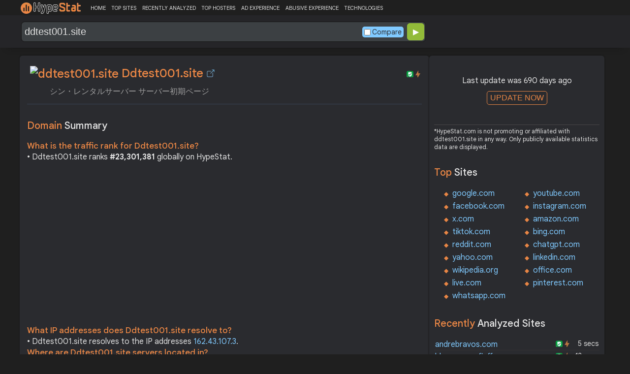

--- FILE ---
content_type: text/html; charset=UTF-8
request_url: https://hypestat.com/info/ddtest001.site
body_size: 10599
content:
<!DOCTYPE html>
<html lang="en">
<head>
	<meta http-equiv="Content-Type" content="text/html; charset=utf-8">
	<meta http-equiv="X-UA-Compatible" content="IE=edge">
	<link rel="canonical" href="https://hypestat.com/info/ddtest001.site">
    <meta name="viewport" content="width=device-width, height=device-height, initial-scale=1.0, minimum-scale=1.0">
	<title>Ddtest001.site ▷ シン・レンタルサーバー サーバー初期ページ</title>
	<meta name="description" content="ddtest001.site receives about n/a unique visitors per day, and it is ranked 23,301,381 in the world. ddtest001.site uses Nginx web technologies. ddtest001.site links to network IP address 162.43.107.3. Find more data about ddtest001.">
	<meta name="robots" content="index,follow">
	<meta name="csrf-token" content="8aea4c05628309bb52407d8f3dc27fa2531d6cc44a0c059eabc3b2900ec4a1a4">
	<meta property="og:title" content="Ddtest001.site ▷ シン・レンタルサーバー サーバー初期ページ">
	<meta property="og:description" content="ddtest001.site receives about n/a unique visitors per day, and it is ranked 23,301,381 in the world. ddtest001.site uses Nginx web technologies. ddtest001.site links to network IP address 162.43.107.3. Find more data about ddtest001.">
	    <script>(function() { const w = window.screen.width;const h = window.screen.height;if (w === h || (w === 1280 && h === 1200) || (w === 1200 && h === 1280)) { window.location.href = "/444.php";}})();</script>

	<link rel="preconnect" href="https://fonts.googleapis.com" crossorigin>
	<link rel="preconnect" href="https://fonts.gstatic.com" crossorigin>
	<link rel="preconnect" href="https://www.googletagmanager.com" crossorigin>
	<link rel="preconnect" href="https://www.googletagservices.com" crossorigin>
    <link rel="preconnect" href="https://www.google-analytics.com" crossorigin>
	<link rel="preconnect" href="https://static.addtoany.com" crossorigin>
	<link rel="preconnect" href="https://adservice.google.com" crossorigin>
    <link rel="preconnect" href="https://googleads.g.doubleclick.net" crossorigin>
    <link rel="preconnect" href="https://pagead2.googlesyndication.com" crossorigin>
    <link rel="preconnect" href="https://tpc.googlesyndication.com" crossorigin>

    <link rel="dns-prefetch" href="https://adservice.google.com" crossorigin>
    <link rel="dns-prefetch" href="https://googleads.g.doubleclick.net" crossorigin>
    <link rel="dns-prefetch" href="https://pagead2.googlesyndication.com" crossorigin>
    <link rel="dns-prefetch" href="https://tpc.googlesyndication.com" crossorigin>
	<link rel="dns-prefetch" href="https://fonts.googleapis.com" crossorigin>
	<link rel="dns-prefetch" href="https://fonts.gstatic.com" crossorigin>
	<link rel="dns-prefetch" href="https://www.googletagmanager.com" crossorigin>
	<link rel="dns-prefetch" href="https://www.googletagservices.com" crossorigin>
    <link rel="dns-prefetch" href="https://www.google-analytics.com" crossorigin>
    <link rel="dns-prefetch" href="https://static.addtoany.com" crossorigin>

	<link rel="preload" href="https://fonts.googleapis.com/css2?family=Google+Sans+Text:wght@400;500;700&amp;display=swap" as="style" crossorigin="anonymous">
	<link rel="stylesheet" href="https://fonts.googleapis.com/css2?family=Google+Sans+Text:wght@400;500;700&amp;display=swap" crossorigin="anonymous">

    <link rel="preload" href="https://hypestat.com/css/style.css?v=65" as="style" crossorigin="anonymous">
	<link rel="stylesheet" href="https://hypestat.com/css/style.css?v=65" crossorigin="anonymous">
		

    <link rel="shortcut icon" href="https://hypestat.com/images/favicon.ico">
	<script async src="https://hypestat.com/js/main.js?v=21"></script>
	<script async src="https://pagead2.googlesyndication.com/pagead/js/adsbygoogle.js?client=ca-pub-1970563732251485" crossorigin="anonymous"></script>        <script type="application/ld+json">
            {
                "@context": "https://schema.org",
                "@type": "FAQPage",
                "name": "Ddtest001.site - FAQ",
                "url": "https://hypestat.com/info/ddtest001.site",
                "mainEntity": [
                                     {
                        "@type": "Question",
                        "name": "What is the traffic rank for Ddtest001.site?",
                        "acceptedAnswer": { "@type": "Answer", "text": "Ddtest001.site ranks <strong>23,301,381</strong> globally on HypeStat." }
                    },                    {
                        "@type": "Question",
                        "name": "What IP addresses does Ddtest001.site resolve to?",
                        "acceptedAnswer": { "@type": "Answer", "text": "Ddtest001.site resolves to the IP addresses <strong>162.43.107.3</strong>." }
                    },                    {
                        "@type": "Question",
                        "name": "Where are Ddtest001.site servers located in?",
                        "acceptedAnswer": { "@type": "Answer", "text": "Ddtest001.site has servers located in <strong>Kawaguchi, Saitama, 332-0011, Japan</strong>." }
                    }
                ]
            }
        </script>
</head>
<body>
<!-- Google tag (gtag.js) -->
<script async src="https://www.googletagmanager.com/gtag/js?id=G-K02GH4NP75"></script>
<script>
    window.dataLayer = window.dataLayer || [];
    function gtag(){dataLayer.push(arguments);}
    gtag('js', new Date());
    gtag('config', 'G-K02GH4NP75');
</script>
<header id="header">
	<div class="menu">
		<div class="centered">
			<div class="header_logo" onclick="window.location='https://hypestat.com/'"></div>
			<nav class="topnav" id="myTopnav">
				<a href="https://hypestat.com/">HOME</a><a href="https://hypestat.com/top-sites">TOP SITES</a><a href="https://hypestat.com/recently-updated">RECENTLY ANALYZED</a><a href="https://hypestat.com/top-hosters">TOP HOSTERS</a><a href="https://hypestat.com/ad-experience">AD EXPERIENCE</a><a href="https://hypestat.com/abusive-experience">ABUSIVE EXPERIENCE</a><a href="https://hypestat.com/technologies">TECHNOLOGIES</a>
				<a href="" class="icon" onclick="HambMenu();return false;">&#9776;</a>
			</nav>
		</div>
		<script>
			function HambMenu() {
				var x = document.getElementById("myTopnav");
				if (x.className === "topnav") {
					x.className += " responsive";
				} else {
					x.className = "topnav";
				}
			}
		</script>
	</div>
	<div class="menu-nav" id="menu-nav">
	<a href="#info">INFO</a>
	<a href="#technology">TECHNOLOGY</a>	<a href="#traffic">TRAFFIC</a>
					<a href="#semrush" onclick="expand_section('semrush_m','h2_semrush',0);">SEMRUSH</a>
		<a href="#adexperience" onclick="expand_section('adexperience_m','h2_adexperience',0);">ADEXPERIENCE</a>
	<a href="#server" onclick="expand_section('server_m','h2_server',1);">SERVER</a>
	<a href="#speed" onclick="expand_section('speed_m','h2_speed',1);">SPEED</a>	<a href="#gzip" onclick="expand_section('gzip_m','h2_gzip',0);">GZIP</a>
	<a href="#safety" onclick="expand_section('safety_m','h2_safety',0);">SAFETY</a>
	<a href="#ssl" onclick="expand_section('ssl_m','h2_ssl',0);">SSL</a>
	<a href="#http2" onclick="expand_section('http2_m','h2_http2',0);">HTTP2</a>
		<a href="#httpheader" onclick="expand_section('httpheader_m','h2_httpheader',0);">HTTPHEADER</a>	<a href="#dnslookup" onclick="expand_section('dnslookup_m','h2_dnslookup',0);">DNSLOOKUP</a>	</div>

	<div class="search">
		<div class="centered">
			<div class="header_search_form" id="header_search_form"><div id="search"><form action="javascript:check_domain();" method="post"><input type="text" name="q" id="q" placeholder="example: google.com" value="ddtest001.site" onfocus="toggle_css('header_search_form','header_search_form_focus');" onblur="toggle_css('header_search_form','header_search_form_focus');" onclick="search_q();" oninput = "LiveLoading();typewatch('showResult()', 400);" aria-label="Search Domain" autocomplete="off" ><div class="liveloading" style="right:132px;" id="liveloading"></div><label class="search_check_c"><input id="compare" type="checkbox" onclick="compare_checked();" >Compare</label> 
        <input type="submit" name="button" id="button" value="&#9654;"><input id="cur_url" type="hidden" value="ddtest001.site"><input id="url_c" type="hidden" value=""></form></div><div id="livesearch"></div><div class="loader" id="loader"><span class="loader_1">&nbsp;&nbsp;&nbsp;&nbsp;&nbsp;</span><br>This can take up to 60 seconds. Please wait...</div><div class="clear"></div></div>
		</div>
	</div>
</header>
<div class="centered">
<main>
		
									<section id="info">
        <h1><img class="web_favicon" width="32" height="32" alt="ddtest001.site" src="https://t2.gstatic.com/faviconV2?client=SOCIAL&amp;type=FAVICON&amp;fallback_opts=TYPE,SIZE,URL&amp;url=https://ddtest001.site&amp;size=32"> Ddtest001.site <a onclick="window.open('https://hypestat.com/r/ddtest001.site','_blank');return false;" href="" class="open-link" title="Go to ddtest001.site"></a></h1>
    <div style="float:right;padding-top:8px;"><a href="#ssl"><span class="bolt_top" title="HTTP/2 supported">&nbsp;</span></a>
        <a href="#ssl"><span class="secure_top" title="HTTPS supported">&nbsp;</span></a></div>
    <div class="clear"></div>
    <span class="span_title">シン・レンタルサーバー サーバー初期ページ</span>    <div class="sections_sep"></div>

    <!--<div class="website_report_text">-->
    <div class="website_report">
        <h2>Domain <span>Summary</span></h2>
                    <h3>What is the traffic rank for Ddtest001.site?</h3>
            <div>&bull; Ddtest001.site ranks <strong>#23,301,381</strong> globally on HypeStat.</div>
                        <!-- hypestat_r -->
<ins class="adsbygoogle ads_unit"
     style="display:block;"
     data-ad-client="ca-pub-1970563732251485"
     data-ad-slot="2049096749"
     data-ad-format="auto"
     data-full-width-responsive="true"></ins>
<script>
(adsbygoogle = window.adsbygoogle || []).push({});
</script>                                                    <h3>What IP addresses does Ddtest001.site resolve to?</h3>
            <div>&bull; Ddtest001.site resolves to the IP addresses <a href="https://ipsnoop.com/162.43.107.3" target="_blank" title="162.43.107.3 Whois Lookup">162.43.107.3</a>.</div>
                            <h3>Where are Ddtest001.site servers located in?</h3>
            <div>&bull; Ddtest001.site has servers located in <strong>Kawaguchi, Saitama, 332-0011, Japan</strong>.</div>
                
    </div>
    <div class="sections_sep"></div>
</section>				<h2>ddtest001.site <span>Profile</span><div class="a2a_kit a2a_default_style" style="float:right;">
    <a class="a2a_dd" href="https://www.addtoany.com/share">
        <span class="share-b"></span>
    </a>
</div></h2>
	
	<div class="website_profile">
			<span class="about_span">Title:</span><span class="about_span_txt">シン・レンタルサーバー サーバー初期ページ</span>		
				<div class="clear" style="height:20px;"></div>
				<div class="clear"></div>
			</div>
<div class="sections_sep_1"></div>	<div class="website_about" style="">
				<a class="button_a" style="float:left;" href="https://hypestat.com/write_about/ddtest001.site">Edit Site Info</a>
	</div>


<div class="sections_sep"></div>				<section id="technology">
  <h2>What technologies does <span>ddtest001.site use?</span><div class="a2a_kit a2a_default_style" style="float:right;">
    <a class="a2a_dd" href="https://www.addtoany.com/share">
        <span class="share-b"></span>
    </a>
</div></h2>
    <span>These are the technologies used at ddtest001.site. ddtest001.site has a total of 1 technologies installed in 2 different categories.</span>  <div class="tech_report">
          <div>
        <a href="https://hypestat.com/technologies/web+servers">Web Servers</a><br>
                  <span><img style="width:20px;height:20px;" src="https://hypestat.com/wappalyzer/st_icons/Nginx.svg" alt="Nginx" loading="lazy" width="20" height="20"></span>
          <span><a href="https://hypestat.com/technology/nginx">Nginx</a></span><br>
              </div>
          <div>
        <a href="https://hypestat.com/technologies/reverse+proxies">Reverse proxies</a><br>
                  <span><img style="width:20px;height:20px;" src="https://hypestat.com/wappalyzer/st_icons/Nginx.svg" alt="Nginx" loading="lazy" width="20" height="20"></span>
          <span><a href="https://hypestat.com/technology/nginx">Nginx</a></span><br>
              </div>
      </div>
  <div class="sections_sep"></div>
</section>				<section id="traffic">
	<h2 style="margin-bottom:10px;">ddtest001.site <span>Traffic Analysis</span><div class="a2a_kit a2a_default_style" style="float:right;">
    <a class="a2a_dd" href="https://www.addtoany.com/share">
        <span class="share-b"></span>
    </a>
</div></h2>


	<span>Ddtest001.site is ranked #23,301,381 in the world.						</span>

	<div class="traffic_report_summary">
		<div>Daily Visitors<span>&nbsp;n/a</span></div>
		<div>Monthly Visits<span>&nbsp;n/a</span></div>
		<div>Pages per Visit<span>&nbsp;n/a</span></div>
		<div>Visit duration<span>&nbsp;n/a</span></div>
		<div>Bounce Rate<span>&nbsp;n/a</span></div>
		<!--<div>HypeRank<span>23,301,381</span></div>-->
		<div>Is this your site?<span style="font-size:13px;font-weight:300;"><a href="#" onclick="javascript:Vertify('ddtest001.site')" title="Connect your Google analytics account.">Verify your site's metrics.</a></span><input id="url_q_a" type="hidden" value="ddtest001.site"></div>
	</div>
	<dl class="traffic_report">
		<dt style="background-position:-6px -477px;">Daily Unique Visitors:</dt><dd>&nbsp;n/a</dd>
		<dt style="background-position:-6px -505px">Monthly Visits:</dt><dd>n/a</dd>
		<dt style="background-position:-6px -253px">Pages per Visit:</dt><dd>n/a</dd>
		<dt style="background-position:-6px -281px;">Daily Pageviews:</dt><dd style="margin-bottom:16px;">n/a</dd>
	</dl>
	<!-- hypestat_n -->
<ins class="adsbygoogle ads_unit_n"
     style="display:block; text-align:center;"
     data-ad-layout="in-article"
     data-ad-format="fluid"
     data-ad-client="ca-pub-1970563732251485"
     data-ad-slot="1683855143"></ins>
<script>
     (adsbygoogle = window.adsbygoogle || []).push({});
</script>
	<dl class="traffic_report">
		<dt style="background-position:-6px -85px;">Avg. visit duration:</dt><dd>n/a</dd>
		<dt style="background-position:-6px -29px;">Bounce rate:</dt><dd>n/a</dd>
		<dt style="background-position:-6px -197px;">Global Reach:</dt><dd> &nbsp;n/a</dd>
								<dt style="background-position:-6px -197px;">HypeRank:</dt><dd>23,301,381</dd>
				
	</dl>

	<span class="estimate_note">*All traffic values are estimates only.</span>	<div class="clear"></div>
	<div class="traffic_report_flex">
																	</div>
				<div class="sections_sep"></div>
</section>
				                				<div class="update_m" id="update_m">
    Last update was 690 days ago<br>
    <button id="update_button_m" class="update_button" onclick="update_domain_m('ddtest001.site');">UPDATE NOW</button><div class="loader_u" id="loader_u_m"><span class="loader_1">&nbsp;&nbsp;&nbsp;&nbsp;&nbsp;</span><br>This can take up to 60 seconds. Please wait...</div>
    <br>
</div>
<div class="lnote_m">*HypeStat.com is not promoting or affiliated with ddtest001.site in any way. Only publicly available statistics data are displayed.</div>												<section id="semrush">
    <h2 onclick="expand_section('semrush_m','h2_semrush',0);"><a class="sem_rush" href="https://semrush.sjv.io/AorxLa" target="_blank" rel="nofollow" title="SEMrush Competitive Research and Business Intelligence Software">&nbsp;</a><span id="h2_semrush"> &#9660; </span><div class="clear"></div></h2>
    <span onclick="expand_section('semrush_m','h2_semrush',0);">SEMrush is a complete on line advertising and marketing platform that gives a extensive variety of gear and functions to help companies and entrepreneurs in enhancing their on line visibility and optimizing their virtual advertising and marketing strategies.</span>
    <div id="semrush_m">
        <div class="clear"></div>
        <div class="sem_report">
            <div class="sem_banner"><a href="https://semrush.sjv.io/c/3936999/1438239/13053" target="_top" id="1438239"><img src="//a.impactradius-go.com/display-ad/13053-1438239" alt="SemRush" loading="lazy" width="300" height="250"></a><img loading="lazy" height="0" width="0" src="https://semrush.sjv.io/i/3936999/1438239/13053" alt="SemRush" style="position:absolute;visibility:hidden;"></div>
            <div>
                <dl class="site_report_sem">
                <dt>Domain:</dt><dd>&nbsp; ddtest001.site</dd>
                <dt>Rank:<br><span>(Rank based on keywords, cost and organic traffic)</span></dt><dd>&nbsp; n/a</dd>
                <dt>Organic Keywords:<br><span>(Number of keywords in top 20 Google SERP)</span></dt><dd>&nbsp; 0</dd>
                <dt>Organic Traffic:<br><span>(Number of visitors coming from top 20 search results)</span></dt><dd>&nbsp; 0</dd>
                <dt>Organic Cost:<br><span>((How much need to spend if get same number of visitors from Google Adwords)</span></dt><dd>&nbsp; $0.00</dd>
                </dl>
                <div class="sem_link"><a href="https://semrush.sjv.io/AorxLa" rel="nofollow" target="_blank" title="SEMrush Competitive Research and Business Intelligence Software">Full SEMrush Report >></a></div>
            </div>
        </div>
    </div>
  <div class="sections_sep"></div>
</section>								<section id="adexperience">
<h2 onclick="expand_section('adexperience_m','h2_adexperience',0);">Ad Experience <span>Report</span><span id="h2_adexperience"> &#9660; </span></h2>
<span onclick="expand_section('adexperience_m','h2_adexperience',0);">Summary of the ad experience rating of a website for a specific platform.</span>
<div id="adexperience_m">
<div class="traffic_report_flex">
   <div>
    <h3>Mobile <span>summary</span></h3>
    <dl class="adexp_report">
    <dt>Root domain:</dt><dd>ddtest001.site</dd>
        <dt>Ad filtering:<br><span>(Chrome is not filtering ads on your site.)</span></dt><dd>Off</dd>
            <dt>Status:<br><span>(The status of the site that is reviewed for the Better Ads Standards.)</span></dt><dd style="font-size:16px;color:#71BDE7;">Not reviewed</dd>
    </dl>
   </div>
   <div>
    <h3>Desktop <span>summary</span></h3>
    <dl class="adexp_report">
    <dt>Root domain:</dt><dd>ddtest001.site</dd>
        <dt>Ad filtering:<br><span>(Chrome is not filtering ads on your site.)</span></dt><dd>Off</dd>
            <dt>Status:<br><span>(The status of the site that is reviewed for the Better Ads Standards.)</span></dt><dd style="font-size:16px;color:#71BDE7;">Not reviewed</dd>
    </dl>
    </div>
 </div>
</div>
<div class="sections_sep"></div>				<h2 onclick="expand_section('abusive_m','h2_abusive',0);">Abusive Experience <span>Report</span><span id="h2_abusive"> &#9660; </span></h2>
<span onclick="expand_section('abusive_m','h2_abusive',0);">Summary of the abusive experience rating of a website.</span>
<div id="abusive_m">
<dl class="adexp_report">	
<dt>Root domain:</dt><dd>ddtest001.site</dd>
<dt>Enforcement:<br><span>(Chrome is not preventing your site from opening new windows or tabs.)</span></dt><dd>Off</dd>
<dt>Status:<br><span>(The status of the site reviewed for the abusive experiences.)</span></dt><dd style="font-size:16px;color:#71BDE7;">Not reviewed</dd>
</dl>
<div class="clear"></div><br>
</div>

<div class="sections_sep"></div>
</section>				<section id="server">
<h2 onclick="expand_section('server_m','h2_server',1);">Where is <span>ddtest001.site hosted?</span><span id="h2_server"> &#9660; </span></h2>
    <span onclick="expand_section('server_m','h2_server',1);">Ddtest001.site may be hosted in multiple data centers distributed in different locations around the world. This is probably just one of them.</span>
<div id="server_m">
<div class="traffic_report_flex">
    <div id="map_canvas"><iframe loading="lazy" title="ServerLocation" style="border:none;width:100%;height:100%;" src="https://www.google.com/maps/embed/v1/place?key=AIzaSyDIZVcdR5_PRm3ssF-yxNsYd98DlfQAlZw&amp;q=35.7949,139.7334&amp;zoom=12" allowfullscreen>
</iframe>
</div>
    <div>
        <dl class="site_report">
        <dt>Server IP:</dt><dd><a href="https://ipsnoop.com/162.43.107.3" target="_blank" title="162.43.107.3 Whois Lookup">162.43.107.3</a></dd>
        <dt>ASN:</dt><dd>AS131965&nbsp;</dd>
        <dt style="height: 70px;">ISP:</dt><dd style="height: 70px;">Xserver Inc.&nbsp;</dd>
        <dt style="height: 95px;">Server Location:</dt><dd style="height: 95px;">Kawaguchi<br>Saitama, 11<br>332-0011<br>Japan, JP<br>&nbsp;</dd>
        </dl>
    </div>
 </div>
<div class="sections_sep"></div>
<h3>Other sites hosted on <span>162.43.107.3</span></h3>

            <div class="same_ip">
                          <div><a href="https://hypestat.com/info/oppaism.net">oppaism.net</a></div>
                          <div><a href="https://hypestat.com/info/href.design">href.design</a></div>
                          <div><a href="https://hypestat.com/info/kitakubu.blog">kitakubu.blog</a></div>
                          <div><a href="https://hypestat.com/info/yuasys.org">yuasys.org</a></div>
                          <div><a href="https://hypestat.com/info/oppaitube.net">oppaitube.net</a></div>
                          <div><a href="https://hypestat.com/info/lucky-penny.net">lucky-penny.net</a></div>
                          <div><a href="https://hypestat.com/info/dx-pachio.blog">dx-pachio.blog</a></div>
                    </div>
    </div>
<div class="sections_sep"></div>
</section>
				<section id="speed">
<h2 onclick="expand_section('speed_m','h2_speed',1);">How fast does <span>ddtest001.site load?</span><span id="h2_speed"> &#9660; </span></h2>
    <span onclick="expand_section('speed_m','h2_speed',1);">The average loading time of ddtest001.site is 672 ms.</span>

<div id="speed_m">
<dl class="site_report">	
<dt>Average Load Time:</dt><dd> 672 ms</dd>
</dl> 
					<div class="pagespeed_r">
        </div>
</div>
<div class="sections_sep"></div>
</section>				<section id="gzip">
<h2 onclick="expand_section('gzip_m','h2_gzip',0);">Does <span>ddtest001.site use compression?</span><span id="h2_gzip"> &#9660; </span></h2>
    <span onclick="expand_section('gzip_m','h2_gzip',0);">Website compression is the process of reducing the size of website files, such as HTML, CSS, JavaScript, and image files, to improve website performance and load times. Compressing website files can significantly reduce the amount of data that needs to be transferred from the server to the user's browser, resulting in faster page load times and improved user experience. Files on ddtest001.site are reduced by 57%.</span>
<div id="gzip_m">
<div style="margin-top: 10px;">
  ddtest001.site use <span style="font-size:20px;color:#1D9C00;">br</span> compression.
</div>
<div style="margin-top: 20px;">
    Original size: <b>3.44 KB</b><br>
    Compressed size: <b>1.45 KB</b><br>
    File reduced by: <b>1.99 KB (57%)</b>
</div>
<div class="clear"></div><br>
</div>
<div class="sections_sep"></div>
</section>				<section id="safety">
<h2 onclick="expand_section('safety_m','h2_safety',0);">Google <span>Safe Browsing</span><span id="h2_safety"> &#9660; </span></h2>
    <span onclick="expand_section('safety_m','h2_safety',0);">Google Safe Browsing is a service provided by Google that helps protect users from visiting websites that may contain malicious or harmful content, such as malware, phishing attempts, or deceptive software.</span>
    <div id="safety_m">
<a class="gsafe_clean" href="http://www.google.com/safebrowsing/diagnostic?site=ddtest001.site" target="_blank" rel="nofollow" title="Google Safe Browsing"></a> <span class="gsafe_clean_warn">This site is not currently listed as suspicious</span>
<div class="clear"></div>
<div class="sections_sep"></div>				</div>
<div class="sections_sep"></div>
</section>
				<section id="ssl">
<h2 onclick="expand_section('ssl_m','h2_ssl',0);">SSL Checker<span> - SSL Certificate Verify</span><span id="h2_ssl"> &#9660; </span></h2>
	<span onclick="expand_section('ssl_m','h2_ssl',0);">An SSL (Secure Sockets Layer) certificate is a digital certificate that establishes a secure encrypted connection between a web server and a user's web browser. It provides authentication and encryption, ensuring that data transmitted between the server and the browser remains private and protected. ddtest001.site supports HTTPS.</span>
<div id="ssl_m">
<div id="ssl_support">
<div id="ssl_yes"><span class="ssl_yes">&nbsp;</span>ddtest001.site supports HTTPS</div>
<div id="ssl_no" style="display:none;"><span class="ssl_no">&nbsp;</span>ddtest001.site does not support HTTPS</div>
</div>
<div class="loader_h" id="loader_ssl"><span class="loader_1">&nbsp;&nbsp;&nbsp;&nbsp;&nbsp;</span><br>Verifying SSL Support. Please wait...</div>
<button id="ssl_button" class="ssl_button" onclick="test_ssl('ddtest001.site');">Check SSL</button>
<div id="ssl_report" style="margin-top:50px;">
<div style="margin-top:20px;">
  <b>Common Name:</b>  www.ddtest001.site<br>
	<b>Organization:</b> <br>
	<b>Location:</b> <br>
	<b>Issuer:</b>  R3<br>
	<b>Valid from:</b> Feb 28 03:06:06 2024 GMT<br>
	<b>Valid until:</b> May 28 03:06:05 2024 GMT<br>
	<b>Authority:</b> CA:FALSE<br>
	<b>Keysize:</b> 2048  Bits</div>
<div style="margin-top:20px;">
  <b>Common Name:</b>  R3<br>
	<b>Organization:</b>  Let's Encrypt<br>
	<b>Location:</b>    US<br>
	<b>Issuer:</b>  ISRG Root X1<br>
	<b>Valid from:</b> Sep  4 00:00:00 2020 GMT<br>
	<b>Valid until:</b> Sep 15 16:00:00 2025 GMT<br>
	<b>Authority:</b> CA:TRUE<br>
	<b>Keysize:</b> 2048  Bits</div>
</div>
</div>
<div class="sections_sep"></div>
</section>
				<section id="http2">
<h2 onclick="expand_section('http2_m','h2_http2',0);">Verify <span>HTTP/2 Support</span><span id="h2_http2"> &#9660; </span></h2>
    <span onclick="expand_section('http2_m','h2_http2',0);">HTTP/2 (Hypertext Transfer Protocol version 2) is a major revision of the HTTP protocol, which is the foundation of data communication on the World Wide Web. It was developed as an improvement over the previous HTTP/1.1 version to enhance web performance and efficiency.</span>
<div id="http2_m">
<div id="http2_support">
<div id="http2_yes"><span class="http2_yes">&nbsp;</span>ddtest001.site supports HTTP/2</div>
<div id="http2_no" style="display:none;"><span class="http2_no">&nbsp;</span>ddtest001.site does not support HTTP/2</div>
</div>
<div class="loader_h" id="loader_h"><span class="loader_1">&nbsp;&nbsp;&nbsp;&nbsp;&nbsp;</span><br>Verifying HTTP/2.0 Support. Please wait...</div>
<button id="http2_button" class="http2_button" onclick="test_http2('ddtest001.site');"><i class="bolt_b">&nbsp;</i>Test</button>
</div>
<div class="sections_sep"></div>
</section>								<section id="httpheader">
<h2 onclick="expand_section('httpheader_m','h2_httpheader',0);">Http <span>Header</span><span id="h2_httpheader"> &#9660; </span></h2>
    <span onclick="expand_section('httpheader_m','h2_httpheader',0);">HTTP headers are extra portions of records despatched among a consumer (which include an internet browser) and a server at some stage in an HTTP request or response. They offer instructions, metadata, or manipulate parameters for the conversation among the consumer and server.</span>
<div id="httpheader_m">  
<div class="http_header">
<pre><code>server: nginx
date: Wed, 28 Feb 2024 15:34:01 GMT
content-type: text/html
vary: Accept-Encoding
last-modified: Wed, 28 Dec 2022 07:28:24 GMT
etag: W/&quot;dbf-5f0de505956aa&quot;
content-encoding: br
</code></pre>
</div>
</div>
<div class="sections_sep"></div>
</section>				<section id="dnslookup">
<h2 onclick="expand_section('dnslookup_m','h2_dnslookup',0);">DNS <span>Lookup</span><span id="h2_dnslookup"> &#9660; </span></h2>
    <span onclick="expand_section('dnslookup_m','h2_dnslookup',0);">DNS entries (Domain Name System) are a critical component of the Internet infrastructure. They act as directories that translate human-readable domain names (such as example.com) to machine-readable IP addresses. DNS records are stored on DNS servers and help forward internet traffic efficiently.</span>
<div id="dnslookup_m">  
<table class="dns">
<tr id="tr_top">
<td>Type</td>
<td>Ip</td>
<td>Target/Txt</td>
<td style="text-align:right;padding-right:3px;">TTL</td>
</tr>
<tr>
<td>TXT</td>
<td></td>
<td style="max-width:180px;overflow:hidden;">v=spf1 +a:sv4002.wpx.ne.jp +a:ddtest001.site +mx include:spf.sender.xserver.jp ~all</td>
<td style="text-align:right;padding-right:3px;">3600</td>
</tr>
<tr>
<td>MX</td>
<td></td>
<td style="max-width:180px;overflow:hidden;">ddtest001.site</td>
<td style="text-align:right;padding-right:3px;">3600</td>
</tr>
<tr>
<td>SOA</td>
<td></td>
<td style="max-width:180px;overflow:hidden;"></td>
<td style="text-align:right;padding-right:3px;">3600</td>
</tr>
<tr>
<td></td>
<td>Mname</td>
<td>ns1.wpx.ne.jp</td>
<td></td>
</tr>
<tr>
<td></td>
<td>Rname</td>
<td>root.wpx.ne.jp</td>
<td></td>
</tr>
<tr>
<td></td>
<td>Serial Number</td>
<td>0</td>
<td></td>
</tr>
<tr>
<td></td>
<td>Refresh</td>
<td>10800</td>
<td></td>
</tr>
<tr>
<td></td>
<td>Retry</td>
<td>3600</td>
<td></td>
</tr>
<tr>
<td></td>
<td>Expire</td>
<td>604800</td>
<td></td>
</tr>
<tr>
<td></td>
<td>Minimum TTL</td>
<td>3600</td>
<td></td>
</tr>
<tr>
<td>A</td>
<td>162.43.107.3</td>
<td style="max-width:180px;overflow:hidden;"></td>
<td style="text-align:right;padding-right:3px;">3598</td>
</tr>
<tr>
<td>NS</td>
<td></td>
<td style="max-width:180px;overflow:hidden;">ns1.wpx.ne.jp</td>
<td style="text-align:right;padding-right:3px;">3598</td>
</tr>
<tr>
<td>NS</td>
<td></td>
<td style="max-width:180px;overflow:hidden;">ns3.wpx.ne.jp</td>
<td style="text-align:right;padding-right:3px;">3598</td>
</tr>
<tr>
<td>NS</td>
<td></td>
<td style="max-width:180px;overflow:hidden;">ns2.wpx.ne.jp</td>
<td style="text-align:right;padding-right:3px;">3598</td>
</tr>
</table>
</div>
<div class="sections_sep"></div>
</section>											
</main>
<aside>
    <div class="box_litle">
            <div class="update" id="update">
            Last update was 690 days ago<br>
            <button id="update_button" class="update_button" onclick="update_domain('ddtest001.site');">UPDATE NOW</button><div class="loader_u" id="loader_u"><span class="loader_1">&nbsp;&nbsp;&nbsp;&nbsp;&nbsp;</span><br>This can take up to 60 seconds. Please wait...</div>
            <br>
        </div>
        <div class="lnote">*HypeStat.com is not promoting or affiliated with ddtest001.site in any way. Only publicly available statistics data are displayed.</div>
    </div><div class="box_litle">
 <h3>Top <span>Sites</span></h3>
 <ul class="double">
  <li><a href="https://hypestat.com/info/google.com">google.com</a></li>
  <li><a href="https://hypestat.com/info/youtube.com">youtube.com</a></li>
  <li><a href="https://hypestat.com/info/facebook.com">facebook.com</a></li>
  <li><a href="https://hypestat.com/info/instagram.com">instagram.com</a></li>
  <li><a href="https://hypestat.com/info/x.com">x.com</a></li>
  <li><a href="https://hypestat.com/info/amazon.com">amazon.com</a></li>
  <li><a href="https://hypestat.com/info/tiktok.com">tiktok.com</a></li>
  <li><a href="https://hypestat.com/info/bing.com">bing.com</a></li>
  <li><a href="https://hypestat.com/info/reddit.com">reddit.com</a></li>
  <li><a href="https://hypestat.com/info/chatgpt.com">chatgpt.com</a></li>
  <li><a href="https://hypestat.com/info/yahoo.com">yahoo.com</a></li>
  <li><a href="https://hypestat.com/info/linkedin.com">linkedin.com</a></li>
  <li><a href="https://hypestat.com/info/wikipedia.org">wikipedia.org</a></li>
  <li><a href="https://hypestat.com/info/office.com">office.com</a></li>
  <li><a href="https://hypestat.com/info/live.com">live.com</a></li>
  <li><a href="https://hypestat.com/info/pinterest.com">pinterest.com</a></li>
  <li><a href="https://hypestat.com/info/whatsapp.com">whatsapp.com</a></li>
</ul>
</div>

 <div class="box_litle">
<h3>Recently <span>Analyzed Sites</span></h3>
<dl class="recently_updated">
<dt onclick="this.querySelector('a').click();">
    <a onclick="event.stopPropagation();" href="https://hypestat.com/info/andrebravos.com">andrebravos.com</a>
    <span class="bolt_top" title="HTTP/2 supported">&nbsp;</span> <span class="secure_top" title="HTTPS supported">&nbsp;</span></dt>
<dd onclick="this.previousElementSibling.querySelector('a').click();">5 secs</dd>
<dt onclick="this.querySelector('a').click();">
    <a onclick="event.stopPropagation();" href="https://hypestat.com/info/bluescreenofjeff.com">bluescreenofjeff.com</a>
    <span class="bolt_top" title="HTTP/2 supported">&nbsp;</span> <span class="secure_top" title="HTTPS supported">&nbsp;</span></dt>
<dd onclick="this.previousElementSibling.querySelector('a').click();">13 secs</dd>
<dt onclick="this.querySelector('a').click();">
    <a onclick="event.stopPropagation();" href="https://hypestat.com/info/andreboettcher.com">andreboettcher.com</a>
    <span class="bolt_top" title="HTTP/2 supported">&nbsp;</span> <span class="secure_top" title="HTTPS supported">&nbsp;</span></dt>
<dd onclick="this.previousElementSibling.querySelector('a').click();">58 secs</dd>
<dt onclick="this.querySelector('a').click();">
    <a onclick="event.stopPropagation();" href="https://hypestat.com/info/bicycleracks.com">bicycleracks.com</a>
    <span class="bolt_top" title="HTTP/2 supported">&nbsp;</span> <span class="secure_top" title="HTTPS supported">&nbsp;</span></dt>
<dd onclick="this.previousElementSibling.querySelector('a').click();">1 min</dd>
<dt onclick="this.querySelector('a').click();">
    <a onclick="event.stopPropagation();" href="https://hypestat.com/info/genome.kazusa.or.jp">genome.kazusa.or.jp</a>
    <span class="bolt_top" title="HTTP/2 supported">&nbsp;</span> <span class="secure_top" title="HTTPS supported">&nbsp;</span></dt>
<dd onclick="this.previousElementSibling.querySelector('a').click();">1 min</dd>
<dt onclick="this.querySelector('a').click();">
    <a onclick="event.stopPropagation();" href="https://hypestat.com/info/andreawilley.net">andreawilley.net</a>
    <span class="bolt_top" title="HTTP/2 supported">&nbsp;</span> <span class="secure_top" title="HTTPS supported">&nbsp;</span></dt>
<dd onclick="this.previousElementSibling.querySelector('a').click();">1 min</dd>
<dt onclick="this.querySelector('a').click();">
    <a onclick="event.stopPropagation();" href="https://hypestat.com/info/wildheavencraftbeers.com">wildheavencraftbeers.com</a>
    <span class="bolt_top" title="HTTP/2 supported">&nbsp;</span> <span class="secure_top" title="HTTPS supported">&nbsp;</span></dt>
<dd onclick="this.previousElementSibling.querySelector('a').click();">1 min</dd>
<dt onclick="this.querySelector('a').click();">
    <a onclick="event.stopPropagation();" href="https://hypestat.com/info/onjornal.com">onjornal.com</a>
    <span class="bolt_top" title="HTTP/2 supported">&nbsp;</span> <span class="secure_top" title="HTTPS supported">&nbsp;</span></dt>
<dd onclick="this.previousElementSibling.querySelector('a').click();">1 min</dd>
<dt onclick="this.querySelector('a').click();">
    <a onclick="event.stopPropagation();" href="https://hypestat.com/info/howardianhills.org.uk">howardianhills.org.uk</a>
    <span class="bolt_top" title="HTTP/2 supported">&nbsp;</span> <span class="secure_top" title="HTTPS supported">&nbsp;</span></dt>
<dd onclick="this.previousElementSibling.querySelector('a').click();">2 mins</dd>
<dt onclick="this.querySelector('a').click();">
    <a onclick="event.stopPropagation();" href="https://hypestat.com/info/ohbeauty.com">ohbeauty.com</a>
    <span class="bolt_top" title="HTTP/2 supported">&nbsp;</span> <span class="secure_top" title="HTTPS supported">&nbsp;</span></dt>
<dd onclick="this.previousElementSibling.querySelector('a').click();">2 mins</dd>
<dt onclick="this.querySelector('a').click();">
    <a onclick="event.stopPropagation();" href="https://hypestat.com/info/medgenelabs.com">medgenelabs.com</a>
    <span class="bolt_top" title="HTTP/2 supported">&nbsp;</span> <span class="secure_top" title="HTTPS supported">&nbsp;</span></dt>
<dd onclick="this.previousElementSibling.querySelector('a').click();">2 mins</dd>
<dt onclick="this.querySelector('a').click();">
    <a onclick="event.stopPropagation();" href="https://hypestat.com/info/andreawilcke-art.de">andreawilcke-art.de</a>
    <span class="bolt_top" title="HTTP/2 supported">&nbsp;</span> <span class="secure_top" title="HTTPS supported">&nbsp;</span></dt>
<dd onclick="this.previousElementSibling.querySelector('a').click();">3 mins</dd>
<dt onclick="this.querySelector('a').click();">
    <a onclick="event.stopPropagation();" href="https://hypestat.com/info/futaman.futabanet.jp">futaman.futabanet.jp</a>
    <span class="bolt_top" title="HTTP/2 supported">&nbsp;</span> <span class="secure_top" title="HTTPS supported">&nbsp;</span></dt>
<dd onclick="this.previousElementSibling.querySelector('a').click();">3 mins</dd>
<dt onclick="this.querySelector('a').click();">
    <a onclick="event.stopPropagation();" href="https://hypestat.com/info/criticalgerontology.com">criticalgerontology.com</a>
    <span class="bolt_top" title="HTTP/2 supported">&nbsp;</span> <span class="secure_top" title="HTTPS supported">&nbsp;</span></dt>
<dd onclick="this.previousElementSibling.querySelector('a').click();">3 mins</dd>
<dt onclick="this.querySelector('a').click();">
    <a onclick="event.stopPropagation();" href="https://hypestat.com/info/andreawhitephoto.com">andreawhitephoto.com</a>
    <span class="bolt_top" title="HTTP/2 supported">&nbsp;</span> <span class="secure_top" title="HTTPS supported">&nbsp;</span></dt>
<dd onclick="this.previousElementSibling.querySelector('a').click();">3 mins</dd>
  
</dl>      
</div><div class="box_litle">
    <h2>Browser<span>Extension</span></h2>
    Install HypeStat extension in your browser to see statistics and technologies used with one click.<br><br>
<div class="browser_ext"><a href="https://chrome.google.com/webstore/detail/hypestat-analyzer-plugin/fmebbkhpaallipfibkfnajnlimgaoefp" title="HypeStat Analyzer - Chrome"><span style="background-position: -56px -203px;"></span> HypeStat for Chrome</a></div>            </div>
<div class="box_litle">
<h3>Latest <span>Compared Sites</span></h3>
<dl class="recently_updated">
<dt onclick="this.querySelector('a').click();"><a onclick="event.stopPropagation();" href="https://hypestat.com/compare/americasseedfund.us/janes.com" title="americasseedfund.us vs. janes.com">americasseedfund.us <span style="color:#E0E0E0;">&#8596;</span> janes.com</a></dt><dd onclick="this.previousElementSibling.querySelector('a').click();">0 secs</dd>
<dt onclick="this.querySelector('a').click();"><a onclick="event.stopPropagation();" href="https://hypestat.com/compare/saricastudio.com/youngnails.com" title="saricastudio.com vs. youngnails.com">saricastudio.com <span style="color:#E0E0E0;">&#8596;</span> youngnails.com</a></dt><dd onclick="this.previousElementSibling.querySelector('a').click();">0 secs</dd>
<dt onclick="this.querySelector('a').click();"><a onclick="event.stopPropagation();" href="https://hypestat.com/compare/saricastudio.com/fragrancex.com" title="saricastudio.com vs. fragrancex.com">saricastudio.com <span style="color:#E0E0E0;">&#8596;</span> fragrancex.com</a></dt><dd onclick="this.previousElementSibling.querySelector('a').click();">0 secs</dd>
<dt onclick="this.querySelector('a').click();"><a onclick="event.stopPropagation();" href="https://hypestat.com/compare/next-infura-gas-api.vercel.app/react.dev" title="next-infura-gas-api.vercel.app vs. react.dev">next-infura-gas-api.vercel.app <span style="color:#E0E0E0;">&#8596;</span> react.dev</a></dt><dd onclick="this.previousElementSibling.querySelector('a').click();">0 secs</dd>
<dt onclick="this.querySelector('a').click();"><a onclick="event.stopPropagation();" href="https://hypestat.com/compare/saricastudio.com/totalbeauty.com" title="saricastudio.com vs. totalbeauty.com">saricastudio.com <span style="color:#E0E0E0;">&#8596;</span> totalbeauty.com</a></dt><dd onclick="this.previousElementSibling.querySelector('a').click();">1 secs</dd>
<dt onclick="this.querySelector('a').click();"><a onclick="event.stopPropagation();" href="https://hypestat.com/compare/saricastudio.com/laurageller.com" title="saricastudio.com vs. laurageller.com">saricastudio.com <span style="color:#E0E0E0;">&#8596;</span> laurageller.com</a></dt><dd onclick="this.previousElementSibling.querySelector('a').click();">1 secs</dd>
<dt onclick="this.querySelector('a').click();"><a onclick="event.stopPropagation();" href="https://hypestat.com/compare/cito.com/lifehack.org" title="cito.com vs. lifehack.org">cito.com <span style="color:#E0E0E0;">&#8596;</span> lifehack.org</a></dt><dd onclick="this.previousElementSibling.querySelector('a').click();">1 secs</dd>
<dt onclick="this.querySelector('a').click();"><a onclick="event.stopPropagation();" href="https://hypestat.com/compare/bearbakery.net/caocaoluveat.net" title="bearbakery.net vs. caocaoluveat.net">bearbakery.net <span style="color:#E0E0E0;">&#8596;</span> caocaoluveat.net</a></dt><dd onclick="this.previousElementSibling.querySelector('a').click();">1 secs</dd>
<dt onclick="this.querySelector('a').click();"><a onclick="event.stopPropagation();" href="https://hypestat.com/compare/playgroundadventures.net/aonprd.com" title="playgroundadventures.net vs. aonprd.com">playgroundadventures.net <span style="color:#E0E0E0;">&#8596;</span> aonprd.com</a></dt><dd onclick="this.previousElementSibling.querySelector('a').click();">1 secs</dd>
<dt onclick="this.querySelector('a').click();"><a onclick="event.stopPropagation();" href="https://hypestat.com/compare/saricastudio.com/greenleafgifts.com" title="saricastudio.com vs. greenleafgifts.com">saricastudio.com <span style="color:#E0E0E0;">&#8596;</span> greenleafgifts.com</a></dt><dd onclick="this.previousElementSibling.querySelector('a').click();">2 secs</dd>
<dt onclick="this.querySelector('a').click();"><a onclick="event.stopPropagation();" href="https://hypestat.com/compare/saricastudio.com/freaksofnature.com" title="saricastudio.com vs. freaksofnature.com">saricastudio.com <span style="color:#E0E0E0;">&#8596;</span> freaksofnature.com</a></dt><dd onclick="this.previousElementSibling.querySelector('a').click();">2 secs</dd>
<dt onclick="this.querySelector('a').click();"><a onclick="event.stopPropagation();" href="https://hypestat.com/compare/robertsdirect.co.uk/hannants.co.uk" title="robertsdirect.co.uk vs. hannants.co.uk">robertsdirect.co.uk <span style="color:#E0E0E0;">&#8596;</span> hannants.co.uk</a></dt><dd onclick="this.previousElementSibling.querySelector('a').click();">2 secs</dd>
<dt onclick="this.querySelector('a').click();"><a onclick="event.stopPropagation();" href="https://hypestat.com/compare/alphaventuredao.io/tdameritrade.com" title="alphaventuredao.io vs. tdameritrade.com">alphaventuredao.io <span style="color:#E0E0E0;">&#8596;</span> tdameritrade.com</a></dt><dd onclick="this.previousElementSibling.querySelector('a').click();">2 secs</dd>
<dt onclick="this.querySelector('a').click();"><a onclick="event.stopPropagation();" href="https://hypestat.com/compare/saricastudio.com/seriousskincare.com" title="saricastudio.com vs. seriousskincare.com">saricastudio.com <span style="color:#E0E0E0;">&#8596;</span> seriousskincare.com</a></dt><dd onclick="this.previousElementSibling.querySelector('a').click();">3 secs</dd>
<dt onclick="this.querySelector('a').click();"><a onclick="event.stopPropagation();" href="https://hypestat.com/compare/saricastudio.com/bathandbodyworks.com" title="saricastudio.com vs. bathandbodyworks.com">saricastudio.com <span style="color:#E0E0E0;">&#8596;</span> bathandbodyworks.com</a></dt><dd onclick="this.previousElementSibling.querySelector('a').click();">3 secs</dd>
  
</dl>      
</div> <div class="box_litle">
<h3>Latest <span>Articles</span></h3>
<dl class="recent_articles">
    <dt onclick="this.querySelector('a').click();"><a onclick="event.stopPropagation();" href="https://hypestat.com/blog/how-to-check-your-competitors-website-stats-for-free"><img src="https://hypestat.com/images/blog/how-to-check-your-competitors-website-stats-for-free-80.webp"></a></dt><dd onclick="this.querySelector('a').click();"><a onclick="event.stopPropagation();" href="https://hypestat.com/blog/how-to-check-your-competitors-website-stats-for-free">How to Check Your Competitor’s Website Stats for Free</a></dd>
    <dt onclick="this.querySelector('a').click();"><a onclick="event.stopPropagation();" href="https://hypestat.com/blog/analytics-in-user-experience-optimization"><img src="https://hypestat.com/images/blog/analytics-in-user-experience-optimization-80.webp"></a></dt><dd onclick="this.querySelector('a').click();"><a onclick="event.stopPropagation();" href="https://hypestat.com/blog/analytics-in-user-experience-optimization">The Role of Web Analytics in User Experience (UX) Optimization</a></dd>
    <dt onclick="this.querySelector('a').click();"><a onclick="event.stopPropagation();" href="https://hypestat.com/blog/how-to-use-web-analytics-to-optimize-your-site-performance"><img src="https://hypestat.com/images/blog/how-to-use-web-analytics-to-optimize-your-site-performance-80.webp"></a></dt><dd onclick="this.querySelector('a').click();"><a onclick="event.stopPropagation();" href="https://hypestat.com/blog/how-to-use-web-analytics-to-optimize-your-site-performance">How to Use Web Analytics to Optimize Your Site's Performance</a></dd>
  
</dl>      
</div> <div class="box_litle">
<h3>Hide/Remove <span>your site data</span></h3>
<div>&bull; Use <a href="https://hypestat.com/estimated_hide/ddtest001.site">Show/Hide ESTIMATED data</a> form to hide (Website worth, Daily ads revenue, Daily Visits, Daily Pageviews)<br>
&bull; Use <a href="https://hypestat.com/whois_hide/ddtest001.site">Show/Hide WHOIS data</a> form to hide whois data <br>
&bull; Use <a href="https://hypestat.com/remove/ddtest001.site">Remove</a> form to remove all data <br>
&bull; If you have any problem with REMOVE/HIDE your data just drop an email at support (at) hypestat.com and we will remove/hide your site data manualy.</div>
</div>
<div class="box_litle">
			<div class="widget">
			<div style="font-size: 12px;padding-bottom:3px;">Make custom Widget for your website<br><a href="https://hypestat.com/widget/ddtest001.site" title="Make custom widget for your website">Get the code now!</a></div>
			<img src="https://hypestat.com/widget.php?w=200&amp;h=210&amp;pl=10&amp;pt=20&amp;c1=1f1f1f&amp;c2=394457&amp;gd=vertical&amp;f=arial&amp;fs=10&amp;fc=e3e3e3&amp;f2=arial&amp;fs2=10&amp;fc2=e89b68&amp;bc=222222&amp;wt=gbsdcaryw&amp;url=ddtest001.site" loading="lazy" width="200" height="210" style="width:200px;height:210px;" alt="ddtest001.site widget">
		</div>
	</div>
</aside></div>
<footer id="footer">
	<a href="https://hypestat.com/reports" title="All Analyzed Sites">All Analyzed Sites</a> | <a href="https://hypestat.com/blog" title="HypeStat Blog">Blog</a> | <a href="https://hypestat.com/privacy" title="Privacy Policy">Privacy</a> | <a href="https://hypestat.com/about" title="About HypeStat">About</a>

	<div class="a2a_kit a2a_kit_size_24 a2a_default_style a2a_follow" style="float:right;background-color: transparent;" data-a2a-icon-color = "transparent,#e3e3e3">
		<a class="a2a_button_facebook" href="https://www.facebook.com/HypeStat1"></a>
		<a class="a2a_button_instagram" href="https://www.instagram.com/hype.stat"></a>
		<a class="a2a_button_x" href="https://twitter.com/hype_stat"></a>
	</div>
</footer>
<script async src="https://static.addtoany.com/menu/page.js"></script>
<script>
	var a2a_config = a2a_config || {};
	a2a_config.onclick = false;
	a2a_config.delay = 300;
	a2a_config.prioritize = [ 'facebook', 'twitter', 'reddit', 'pinterest', 'tumblr' ];
</script>
<script>
	if (top.location != self.location)document.getElementById('footer').innerHTML = 'Powered by HypeStat.com';
</script>
<script src="https://hypestat.com/js/scrollmenu.js" defer></script>
</body>
</html>

--- FILE ---
content_type: text/html; charset=utf-8
request_url: https://www.google.com/recaptcha/api2/aframe
body_size: 185
content:
<!DOCTYPE HTML><html><head><meta http-equiv="content-type" content="text/html; charset=UTF-8"></head><body><script nonce="zjXLfjwqLvra6OhQaCUVRw">/** Anti-fraud and anti-abuse applications only. See google.com/recaptcha */ try{var clients={'sodar':'https://pagead2.googlesyndication.com/pagead/sodar?'};window.addEventListener("message",function(a){try{if(a.source===window.parent){var b=JSON.parse(a.data);var c=clients[b['id']];if(c){var d=document.createElement('img');d.src=c+b['params']+'&rc='+(localStorage.getItem("rc::a")?sessionStorage.getItem("rc::b"):"");window.document.body.appendChild(d);sessionStorage.setItem("rc::e",parseInt(sessionStorage.getItem("rc::e")||0)+1);localStorage.setItem("rc::h",'1768769439821');}}}catch(b){}});window.parent.postMessage("_grecaptcha_ready", "*");}catch(b){}</script></body></html>